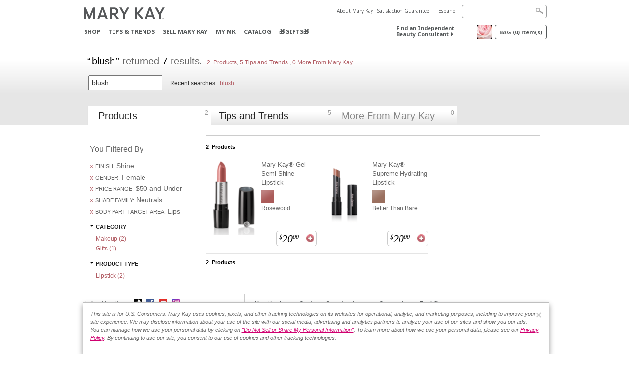

--- FILE ---
content_type: text/html; charset=utf-8
request_url: https://www.marykay.com/en-us/search?searchTerm=blush&finish=shine&price-range=upto-%2450&shade-family=neutrals&gender=female&body-part-target-area=lips
body_size: 12325
content:

<!DOCTYPE html>
<html lang="en-us">
<head>
    


        <script type="text/javascript">
            var dataLayer = dataLayer || [];

            dataLayer.push({
                'site': {
                    'market': 'US',
                    'environment': 'PROD',
                    'language': 'en',
                    'type': 'Corp Site'
                }
            });

            dataLayer.push({
                'event': 'consent',
                'consentLevels': [
                    {'category': 'Required Cookies', 'status' : 'Agreed'},
                    {'category': 'Performance Cookies', 'status' : 'Agreed'},
                    {'category': 'Functional Cookies', 'status' : 'Agreed'},
                    { 'category': 'Targeting Cookies', 'status': 'Agreed' }
                ]
            });

        </script>

    
        <!-- Google Tag Manager -->
<script>(function(w,d,s,l,i){w[l]=w[l]||[];w[l].push({'gtm.start': new Date().getTime(),event:'gtm.js'});var f=d.getElementsByTagName(s)[0],j=d.createElement(s),dl=l!='dataLayer'?'&l='+l:'';j.async=true;j.src='https://www.googletagmanager.com/gtm.js?id='+i+dl;f.parentNode.insertBefore(j,f);})(window,document,'script','dataLayer','GTM-WKL3Z5J');</script>    <!-- End Google Tag Manager -->

    <meta http-equiv="Content-Type" content="text/html; charset=UTF-8" />
    <meta http-equiv="X-UA-Compatible" content="IE=edge" />
    <meta name="viewport" id="viewport" content="width=device-width,minimum-scale=1.0,maximum-scale=1.0,initial-scale=1.0" />
    

    <title>Mary Kay Search Results</title>
    <meta name="description" content="" />
    <meta name="keywords" content="" />
        <meta name="ROBOTS" content="NOINDEX, NOFOLLOW">
    <link rel="canonical" href="https://www.marykay.com/en-us/search" />



        <meta property="og:type" content="website" />
        <meta property="og:title" content="Mary Kay Search Results" />
        <meta property="og:url" content="https://www.marykay.com/en-us/search" />
        <meta property="og:description" content="" />
        <meta property="og:image" content="" />

    <link href="/Content/MK/eSuite/Css/site.standard.css?v=8XPqFoo-GrpTtopvD8qETZ6TfBkSWvE54gtnnGU5vD01" rel="stylesheet"/>

    <link href="https://fonts.googleapis.com/css2?family=Noto+Sans:ital,wght@0,100;0,200;0,300;0,400;0,700;1,100;1,200;1,300;1,400;1,700&display=swap" rel="stylesheet">
    
    <link type="text/css" rel="stylesheet" href="//fonts.googleapis.com/css2?family=Noto+Sans:ital,wght@0,100;0,200;0,300;0,400;0,700;1,100;1,200;1,300;1,400;1,700&display=swap" />
    <script src="/Content/MK/eSuite/Js/site.standard.head.js?v=91boqv4IrdiSexmhh6ANIF0mEifVihn5o6A1PV5pvPQ1"></script>


    <!--start PowerReviews-->
<script src="https://ui.powerreviews.com/stable/4.1/ui.js" async></script><script> window.pwr = window.pwr || function() { (pwr.q = pwr.q || []).push(arguments); } </script>    <!--end PowerReviews-->
    
</head>
<body class="  " >
        <!-- Google Tag Manager -->
<noscript><iframe src="https://www.googletagmanager.com/ns.html?id=GTM-WKL3Z5J" height="0" width="0" style="display:none;visibility:hidden"></iframe></noscript>    <!-- End Google Tag Manager -->



    
<meta name="VIcurrentDateTime" content="638991394074523068" />
<script type="text/javascript" src="/layouts/system/VisitorIdentification.js"></script>

    
    
    
<script type="text/javascript">
    var language = "en-US";
    var language2 = "en";
var consultantId = '';var moniker = '';var consultantSubsidiaryCode = '';    var customerId = "aed6fc4f-962c-4a75-8692-82fb0d1937a4";    var rememberCustomerId = '';    var isCustomerRemember = "False";
    var isCustomerLogged = "False";
    var applyPhoneAutoFormat = "true";
    var phoneMask = "($1) $2-$3";
    var homePhoneMask = "";
    var workPhoneMask = "";
    var phoneMaskRegex = "^(\\d\\d\\d)(\\d\\d\\d\)(\\d\\d\\d\\d)$";
    var homePhoneRegex = "";
    var workPhoneRegex = "";
    var applyCheckoutAddressVerification = "True";
    var applyMyMKAddressVerification = "True";
    var postalCodeMask = "";
    var postalCodeMaskRegex = "";
    var availableNameRegex = "[^A-Za-zà-ŽА-Яа-яёЁÀ-ÿ,.\\s'’-]";
    var availableNameRegex = "[^A-Za-zà-ŽА-Яа-яёЁÀ-ÿ,.\\s'’-]";
    var googleTagManagerIsEnabled = "true";
    var yandexAnalyticIsEnabled = "";
    var currencyCode = "USD";
    var expressCheckoutEmptyCart = "";
    var maxQntyPerProduct = "";
</script>
    


    


<!-- MOBILE - GLOBAL NAVIGATION -->



<nav class="global-nav mobile-nav">
    <a class="main-menu" href="javascript:void(0);">Main Menu</a>
    <ul class="main level1">

            <li class="top ">
                <a href='/en-us/products?iad=topnav_shop' title='Shop' id='mobileMainNav_1' >Shop</a>
            </li>
            <li class="top ">
                <a href='/en-us/tips-and-trends?iad=topnav_tipstrends' title='Tips and Trends' id='mobileMainNav_2' >Tips &amp; Trends</a>
            </li>
            <li class="top ">
                <a href='/en-us/sell-mary-kay?iad=topnav_sellmk' title='Sell Mary Kay' id='mobileMainNav_3' >Sell Mary Kay</a>
            </li>
            <li class="top ">
                <a href='/en-us/welcome-to-my-mymk/mymk-cold?iad=topnav_mymk' title='My Mk' id='mobileMainNav_4' >MY MK</a>
            </li>
            <li class="top ">
                <a href='/en-us/tips-and-trends/makeover-and-beauty-tools/ecatalog?iad=topnav_ecatalog' title='Catalog' id='mobileMainNav_5' >Catalog</a>
            </li>
            <li class="top ">
                <a href='/en-us/products/gifts?iad=topnav_gifts_1025' title='Gifts' id='mobileMainNav_6' >&#127873;GIFTS&#127873;</a>
            </li>
    </ul>
    <ul class="util-links">
                        <li><a href='/en-us/about-mary-kay' >About Mary Kay</a>  </li>
                <li><a href='/en-us/pages/guarantee' title='Satisfaction Guarantee' >Satisfaction Guarantee</a>  </li>
                    <li class="lang">
                    <a href="/es-US/search?searchTerm=blush&amp;finish=shine&amp;price-range=upto-%2450&amp;shade-family=neutrals&amp;gender=female&amp;body-part-target-area=lips">Espa&#241;ol</a>
            </li>
    </ul>
</nav>
<!-- END MOBILE - GLOBAL NAVIGATION -->

<header class="container-fluid " id="header" role="banner">
    <div class="container">
        <div class="logo-nav-wrapper">
            <!-- MK LOGO -->
            <a class="toggle-mobile " href="javascript:void(0);">Menu</a>
                <a class="logo" href="/en-us/"><img src='/-/media/images/mk/united-states/usa/esuite/header/2024-new-mary-kay-logo-esuite-164x35.svg?la=en-US&amp;hash=DC4814BFD1704E8EA5AA399563396E5829945946' alt='Mary Kay logo' /></a>
            <a class="logo-print"><img src='/-/media/images/mk/united-states/usa/esuite/header/2024-new-mary-kay-logo-for-print-235x36.svg?la=en-US&amp;hash=B8FFA5E2936817589456FC8DD3DDEE58ACDC2B7C' alt='' /></a>
            <!-- DESKTOP - GLOBAL PRIMARY NAVIGATION -->
            <div class="global-nav primary desktop">
                <nav aria-label="navigation">
                    <ul>

                            <li class=""><a href='/en-us/products?iad=topnav_shop' title='Shop' id='MainNav1' >Shop</a></li>
                            <li class=""><a href='/en-us/tips-and-trends?iad=topnav_tipstrends' title='Tips and Trends' id='MainNav2' >Tips &amp; Trends</a></li>
                            <li class=""><a href='/en-us/sell-mary-kay?iad=topnav_sellmk' title='Sell Mary Kay' id='MainNav3' >Sell Mary Kay</a></li>
                            <li class=""><a href='/en-us/welcome-to-my-mymk/mymk-cold?iad=topnav_mymk' title='My Mk' id='MainNav4' >MY MK</a></li>
                            <li class=""><a href='/en-us/tips-and-trends/makeover-and-beauty-tools/ecatalog?iad=topnav_ecatalog' title='Catalog' id='MainNav5' >Catalog</a></li>
                            <li class=""><a href='/en-us/products/gifts?iad=topnav_gifts_1025' title='Gifts' id='MainNav6' >&#127873;GIFTS&#127873;</a></li>
                    </ul>
                </nav>
            </div><!-- END DESKTOP - GLOBAL PRIMARY NAVIGATION -->
        </div>
            <div class="mobile-bag-search">
                <a class="toggle-bag  cart-items   " href="javascript:void(0);"><span class="cart-count">0</span></a>
                    <a class="toggle-search " href="javascript:void(0);">&nbsp;</a>
            </div>
        <!-- HEADER - UTILITY LINKS -->
        <div class="header-links">


                            <div class="group-nav util-nav">
                    <ul>
                            <li><a href='/en-us/about-mary-kay' >About Mary Kay</a>  </li>
                            <li><a href='/en-us/pages/guarantee' title='Satisfaction Guarantee' >Satisfaction Guarantee</a>  </li>
                    </ul>
                </div>
                            <div class="group-nav lang-nav">
                    <ul>
                                <li><a href="/es-us/search?searchterm=blush&amp;finish=shine&amp;price-range=upto-%2450&amp;shade-family=neutrals&amp;gender=female&amp;body-part-target-area=lips">Espa&#241;ol</a></li>
                    </ul>
                </div>
        </div><!-- END HEADER - UTILITY LINKS -->
            <!-- HEADER - SEARCH -->
            <div class="header-search">
                <fieldset aria-label="Search">
                    <div class="controlcontainer cf">
                        <!-- HEADER - SUGGESSTED SEARCH DROPDOWN -->
                        <div class="header-suggested-search" data-search-page-url="/en-us/search">
                            <input type="search" value="" id="header-suggested-search" maxlength="50" title="Search" aria-label="Search">
                            <div class="suggested-search-wrapper">
                            </div>
                        </div>
                        <input type="submit" value="" id="header-search-submit-button" title="Search">
                    </div>
                </fieldset>
            </div>
            <!-- END HEADER - SEARCH -->
        

    <!-- HEADER - IBC - IF NO IBC CHOSEN -->
    <div class="header-ibc ">
<a href='/en-us/find-an-independent-beauty-consultant' class='' >Find an Independent Beauty Consultant <span class="arrow"></span>
</a>        <img src='/-/media/images/mk/united-states/usa/esuite/header/icon-header-ibc.jpg?h=30&amp;w=30&amp;la=en-US&amp;hash=02A2679B5D1760B367F0D8CFF9997ED64CB61CC5' style='margin-right: 5px' alt='' />
    </div>
            <!-- HEADER - MINI BAG -->
    <div class="header-minibag">
        <a class="bag-button" href="javascript:void(0);">Bag <em>(<span class="count">0</span>) item(s)</em></a>



            <!--Empty with No IBC Selected-->

<div class="minibag-wrapper">
    <div class="minibag-header cf">
        <p><span class="prod-count">0</span> in your Bag</p>
        <a class="close-bag" href="javascript:void(0);">X</a>
    </div>
    <div class="shopping-bag cf">
        <!-- MINIBAG EMPTY WITH/WITHOUT IBC -->
        <div class="bag-wrapper cf">
            <div class="your-bag empty cf">
                <div class="img-wrap">
                    <img src="/Content/MK/eSuite/images/checkout/viewbag-empty.jpg">
                </div>
                <p>Your bag is currently <strong>empty</strong></p>
                <div class="discover">
                    <a class="cta" href="/en-us/products">Shop for products you like</a>
                </div>
            </div>

                        <div class="ibc-area cf">
                            <div class="img-wrap">
                                <img src="/Content/MK/eSuite/images/checkout/no-ibc-bg.jpg">
                            </div>
                            <div class="ibc-message">
                                <h4>How it works</h4>
                                <p>Mary Kay products are available for purchase exclusively through Independent Beauty Consultants.</p>
                            </div>
                            <div class="button-wrapper">
                                <p><a class="button black" href="/en-us/checkoutoptions/dotcomoptions">Buy Online with a Beauty Consultant</a></p>
                            </div>
                        </div>

        </div><!-- END MINIBAG EMPTY WITH/WITHOU IBC -->
    </div>
</div>



    </div>
            <!-- END HEADER - MINI BAG -->
            </div>

</header>

<!-- DESKTOP - GLOBAL SUB-NAVIGATION -->

    <script src="/Content/MK/eSuite/Js/site.standard.js?v=PKTKlI1AEfvQHtTSwbXnu_vAGODnSIW9xZ-oFprd95A1"></script>

    <script src="//ajax.googleapis.com/ajax/libs/jqueryui/1.11.3/jquery-ui.min.js"></script>
<script>(window.jQuery.ui)||document.write('<script src="/Content/MK/eSuite/Js/jquery-ui.min.js"><\/script>');</script>

    <script src="//cdnjs.cloudflare.com/ajax/libs/jquery.maskedinput/1.4.1/jquery.maskedinput.min.js"></script>
<script>(window.jQuery.mask)||document.write('<script src="/Content/MK/eSuite/Js/jquery.maskedinput.min.js"><\/script>');</script>

    <script src="//cdnjs.cloudflare.com/ajax/libs/blueimp-file-upload/9.5.7/jquery.iframe-transport.min.js"></script>

    <script src="//cdnjs.cloudflare.com/ajax/libs/blueimp-file-upload/9.5.7/jquery.fileupload.min.js"></script>
<script>(window.jQuery().fileupload)||document.write('<script src="/Content/MK/eSuite/Js/jquery.fileupload.min.js"><\/script>');</script>

    <div class="container-fluid main search-results" >
        


        
<div class="container-fluid search-header">
    <div class="container">
        <div class="row">
            <div class="col-sm-12 cf">
                <!-- RESULTS RETURNED -->
                <div class="results-returned">
                    <p>
                        <span class="search-term">blush</span> returned <span class="results">7</span> results.
                    </p>
                    <p class="result-links">
                        <a class="products" href="">2 &#160;Products</a>,
                        <a class="tips-trends" href="">5  Tips and Trends </a>
                            ,<a class="more-mary-kay" href=""> 0 More From Mary Kay</a>
                    </p>
                </div>
                <!-- DID YOU MEAN? -->
                <div class="search-again">
                    <fieldset class="cf">
                        <div class="controlcontainer">
                            <input type="text" name="" id="search-results-search-term" value="blush" maxlength="50">
                        </div>
                    </fieldset>
                        <p class="recent-searches">
                            Recent searches::
                                <a href="/en-us/search?searchTerm=blush">blush</a>
                        </p>
                </div>
                <!-- RESULTS CATEGORIES - MOBILE -->
                <div class="results-mobile-wrapper">
                    <fieldset class="cf">
                        <div class="controlcontainer">
                            <select>

                                <option selected id="products" value="/en-us/search?searchTerm=blush&amp;finish=shine&amp;price-range=upto-%2450&amp;shade-family=neutrals&amp;gender=female&amp;body-part-target-area=lips&amp;tname=products">&#160;Products (2)</option>

                                <option  id="tipstrends" value="/en-us/search?searchTerm=blush&amp;finish=shine&amp;price-range=upto-%2450&amp;shade-family=neutrals&amp;gender=female&amp;body-part-target-area=lips&amp;tname=tipstrends">Tips and Trends  (5)</option>
                                    <option  id="morefrommk" value="">More From Mary Kay (0)</option>
                            </select>
                        </div>
                    </fieldset>
                </div>
                <!-- SEARCH TABS -->
                <div class="search-tabs cf">

                    <div class="tab products active ">
                            <a href="/en-us/search?searchTerm=blush&amp;finish=shine&amp;price-range=upto-%2450&amp;shade-family=neutrals&amp;gender=female&amp;body-part-target-area=lips&amp;tname=products">
                                <h3>&#160;Products</h3>
                                <span>2</span>
                            </a>
                    </div>

                    <div class="tab tips-trends ">
                            <a href="/en-us/search?searchTerm=blush&amp;finish=shine&amp;price-range=upto-%2450&amp;shade-family=neutrals&amp;gender=female&amp;body-part-target-area=lips&amp;tname=tipstrends">
                                <h3>Tips and Trends </h3>
                                <span>5</span>
                            </a>
                    </div>
                        <div class="tab more-mary-kay empty">
                                <a href="Javascript:void(0)" class="s-etn-disabled">
                                    <h3>More From Mary Kay</h3>
                                    <span>0</span>
                                </a>

                        </div>
                </div>
            </div>
        </div>
    </div>
</div>

<script type="text/javascript">
    $m(document).ready(function () {
        $m("select").each(function () {
            $m(this).val($m(this).find('option[selected]').val());
        });
    })
</script>

    <script type="text/javascript">    
        $m(document).ready(function () {
            // GTM This event should only fire on the first page
            if (window.location.href.indexOf('page=') == -1) {
                dataLayer.push({
                    'event': 'searchResults',
                    'searchResults': {
                        'term': 'cheek color',
                        'numResults': '7'
                    }
                });
            }
        });
    </script>


<div class="container-fluid search-products">
    <div class="container">
        <!-- ROW -->
        <div class="row">
            <div class="col-sm-3 cf">
                <a class="close-filters" href="javascript:void(0);">x</a>
                <div class="filter-toggle-wrapper">
                        <div class="active-filters">
                            <h5>You Filtered By</h5>
                                        <p class="filter">
                                            <a href="/en-us/search?searchTerm=blush&amp;price-range=upto-%2450&amp;shade-family=neutrals&amp;gender=female&amp;body-part-target-area=lips">x <span class="filtered-by">Finish:</span> <span class="applied-filter">Shine</span></a>
                                        </p>
                                        <p class="filter">
                                            <a href="/en-us/search?searchTerm=blush&amp;finish=shine&amp;price-range=upto-%2450&amp;shade-family=neutrals&amp;body-part-target-area=lips">x <span class="filtered-by">Gender:</span> <span class="applied-filter">Female</span></a>
                                        </p>
                                        <p class="filter">
                                            <a href="/en-us/search?searchTerm=blush&amp;finish=shine&amp;shade-family=neutrals&amp;gender=female&amp;body-part-target-area=lips">x <span class="filtered-by">Price Range:</span> <span class="applied-filter">$50 and Under</span></a>
                                        </p>
                                        <p class="filter">
                                            <a href="/en-us/search?searchTerm=blush&amp;finish=shine&amp;price-range=upto-%2450&amp;gender=female&amp;body-part-target-area=lips">x <span class="filtered-by">Shade Family:</span> <span class="applied-filter">Neutrals</span></a>
                                        </p>
                                        <p class="filter">
                                            <a href="/en-us/search?searchTerm=blush&amp;finish=shine&amp;price-range=upto-%2450&amp;shade-family=neutrals&amp;gender=female">x <span class="filtered-by">Body Part Target Area:</span> <span class="applied-filter">Lips</span></a>
                                        </p>
                        </div>
                    <div class="filter-list">
                                <div class="filter-type">
                                    <strong>Category</strong>
                                    <ul>
                                                <li><a href="/en-us/search?searchTerm=blush&amp;finish=shine&amp;price-range=upto-%2450&amp;shade-family=neutrals&amp;gender=female&amp;body-part-target-area=lips&amp;category=makeup">Makeup (<span>2</span>)</a></li>
                                                <li><a href="/en-us/search?searchTerm=blush&amp;finish=shine&amp;price-range=upto-%2450&amp;shade-family=neutrals&amp;gender=female&amp;body-part-target-area=lips&amp;category=gifts">Gifts (<span>1</span>)</a></li>
                                    </ul>
                                </div>
                                <div class="filter-type">
                                    <strong>Product Type</strong>
                                    <ul>
                                                <li><a href="/en-us/search?searchTerm=blush&amp;finish=shine&amp;price-range=upto-%2450&amp;shade-family=neutrals&amp;gender=female&amp;body-part-target-area=lips&amp;product-type=lipstick">Lipstick (<span>2</span>)</a></li>
                                    </ul>
                                </div>
                    </div>
                </div>
            </div>

            <div class="col-sm-9">
                <div class="filter-sort cf">
                    <a class="button trans filter-by-toggle" href="javascript:void(0);">Filter By</a>
                    <fieldset>
                        <!--
            <div class="controlcontainer">
                <span>Sort By</span>
                <select>
                    <option selected="selected">Relevance</option>
                </select>
            </div> -->
                    </fieldset>
                </div>

                <div class="listing-paging desktop cf">
                    <div class="total-products">
                        <span>2</span> &#160;Products
                    </div>
                </div>

                <div class="product-listing cf">



<div class="product  cf" data-productid="301086">
    <div class="img-wrap">
        <a class="external-click quick-view" href="javascript:void(0);" data-url="/en-us/layers/product/product-quickview?productid=08c30f0a-c205-43f6-df27-4759b5835d00&amp;pgid=c1bab6c4-69f4-4485-ac25-bb1f25e56c89" data-bootstrapkey="quickview-modal">Quick View</a>
        <a href="/en-us/products/makeup/lips/lipstick/mary-kay-gel-semishine-lipstick-rosewood-301086">
                <img src="//pimg.us.marykaycdn.com/HeroList/10001/mary-kay-gel-semishine-lipstick-rosewood-0220-r.png" alt="Mary Kay&#174; Gel Semi-Shine Lipstick" />
        </a>
    </div>
    <div class="content cf">
        
        <a class="product-name" href="/en-us/products/makeup/lips/lipstick/mary-kay-gel-semishine-lipstick-rosewood-301086">Mary Kay® Gel Semi-Shine Lipstick</a>
                        <p class="color" title="Rosewood" style="border-top:solid 25px rgb(170, 90, 88);">
                    <span class="mask"></span>
                    <span class="name">Rosewood</span>
                </p>
               
            <div class="power-review">
                <div id="powerReviewSnippet-301086"></div>
            </div>
            </div>
        <div class="price-bag content" data-productid="301086">
            <a class="cf" href="javascript:void(0);">
                <p class="price">
                    <span class=\"currency\">$</span>20<span style="position: fixed !important;left: -9999999px;top: -9999999px;display: inline !important;">.</span><sup>00</sup>
                </p>
                    <span class="add-to-bag" title="Add to bag"></span>
            </a>
        </div>
    </div>



<div class="product  cf" data-productid="990282106">
    <div class="img-wrap">
        <a class="external-click quick-view" href="javascript:void(0);" data-url="/en-us/layers/product/product-quickview?productid=5d54923e-79f2-d3c0-824e-61e08de514a7&amp;pgid=c1bab6c4-69f4-4485-ac25-bb1f25e56c89" data-bootstrapkey="quickview-modal">Quick View</a>
        <a href="/en-us/products/makeup/lips/lipstick/mary-kay-supreme-hydrating-lipstick-better-than-bare-990282106">
                <img src="//pimg.us.marykaycdn.com/HeroList/10003/J2003101-UNL-GB-070-SUPREME-HYDRATING-LIP-SOLDIER-BETTER-THAN-BARE.png" alt="Mary Kay&#174; Supreme Hydrating Lipstick" />
        </a>
    </div>
    <div class="content cf">
        
        <a class="product-name" href="/en-us/products/makeup/lips/lipstick/mary-kay-supreme-hydrating-lipstick-better-than-bare-990282106">Mary Kay® Supreme Hydrating Lipstick</a>
                        <p class="color" title="Better Than Bare" style="border-top:solid 25px rgb(154,111,94);">
                    <span class="mask"></span>
                    <span class="name">Better Than Bare</span>
                </p>
               
            <div class="power-review">
                <div id="powerReviewSnippet-990282106"></div>
            </div>
            </div>
        <div class="price-bag content" data-productid="990282106">
            <a class="cf" href="javascript:void(0);">
                <p class="price">
                    <span class=\"currency\">$</span>20<span style="position: fixed !important;left: -9999999px;top: -9999999px;display: inline !important;">.</span><sup>00</sup>
                </p>
                    <span class="add-to-bag" title="Add to bag"></span>
            </a>
        </div>
    </div>
                </div><!-- END PRODUCT LISTING -->

                <div class="listing-paging desktop cf">
                    <div class="total-products">
                        <span>2</span> &#160;Products
                    </div>
                </div>

            </div>
        </div><!-- END ROW -->
    </div>
</div>


    </div>
    
    <style>  @media screen and (max-height: 668px)  { #modal-try-on.find-my-match .modal-dialog.modal-vmo .modal-content .modal-body.modal-vmo-body.find-my-match-body .vmo-iframe iframe{  height: 160.86vw !important; } }  </style>   <script src="/Content/MK/eSuite/Js/jquery.smartbanner.js"></script>       <script type="text/javascript">          	 $m(function () {     		 	$m(document).ready(function() {   			 		$m('a.foundation-match-tool').each(function() { 				 			if ($m(this).attr('data-url') === undefined) {      			 					 				$m(this).attr('data-url', '/en-us/layers/product/find-my-match'); 				 			}						 				 			if ($m(this).attr('data-bootstrapkey') === undefined) { 					 				$m(this).attr('data-bootstrapkey', 'generic-modal');   				 			} 			 		});   		 	});          	 })       </script>
    <!-- VIDEO MODAL -->
    <div class="modal fade" id="videoModal" tabindex="-1" role="dialog" aria-labelledby="videoModal" aria-hidden="true">
        <div class="modal-dialog">
            <div class="modal-content">
                <div class="modal-body">
                    <button type="button" class="close" data-dismiss="modal" aria-hidden="true">&times;</button>
                    <div id="youtubeVideoModal"></div>
                    <div id="brightcoveVideoModal">
                            <style>
                                .bc-video-js {
                                    height: 500px !important;
                                }
                            </style>
                            <script src="//players.brightcove.net/1162425104001/QoKyAtCW9a_default/index.min.js" async></script>
                            <script async>
                                window.addEventListener('load',
                                    function () {
                                        if (window.location.search.indexOf("videoId=") !== -1) {
                                            var videoId;
                                            var params = window.location.search.split('&');
                                            for (var i = 0; i < params.length; i++) {
                                                if (params[i].indexOf("videoId=") !== -1) {
                                                    videoId = params[i].split('=')[1];
                                                    continue;
                                                }
                                            }
                                            var item = document.querySelectorAll('a[data-video]');
                                            let itemWasFound = false;
                                            item.forEach(element => {
                                                if (element.attributes["data-video"].value.indexOf(videoId) !== -1 && !itemWasFound) {
                                                    element.click();
                                                    itemWasFound = true;
                                                };
                                            });
                                        };
                                    });
                            </script>
                            <input type="hidden" value="QoKyAtCW9a" id="videoPlayerId" />
                            <input type="hidden" value="1162425104001" id="videoDataAcc" />

                    </div>
                </div>
            </div>
        </div>
    </div>

    <footer class="container-fluid">
        

<div class="container">
    <!-- FOOTER ROW - TOP -->
    <section class="footer-top cf">
        <!-- SOCIAL ICON LISTING -->
        <div class="social-list">
            <span class="label">Follow Mary Kay:</span>
            <ul class="cf">
                    <li>
<a href='https://www.tiktok.com/@marykayus' target='_blank' ><img src='/-/media/images/mk/united-states/usa/esuite/footer/social-icons/social_tictok_16x16.jpg?h=16&amp;w=16&amp;la=en-US&amp;hash=B0CB4D2262B0910FCBB43EC614D93ADC8FF62108' alt='Follow us on Tic Tok' title='Follow us on Tic Tok' /></a>                    </li>
                    <li>
<a href='https://www.facebook.com/MaryKay' target='_blank' ><img src='/-/media/images/mk/united-states/usa/esuite/footer/social-icons/icon-social-facebook.jpg?h=16&amp;w=16&amp;la=en-US&amp;hash=3992E908387258C35993F911F97C244D1FBB185C' alt='Follow on Facebook' title='Follow on Facebook' /></a>                    </li>
                    <li>
<a href='https://www.youtube.com/c/marykay' target='_blank' ><img src='/-/media/images/mk/united-states/usa/esuite/footer/social-icons/icon-social-youtube.jpg?h=16&amp;w=16&amp;la=en-US&amp;hash=38FD778198C9FAFE87E34214C1B838F8DC940026' alt='See us on Youtube' title='See us on Youtube' /></a>                    </li>
                    <li>
<a href='https://www.instagram.com/marykayus/' target='_blank' ><img src='/-/media/images/mk/united-states/usa/esuite/footer/social-icons/instagram.png?h=16&amp;w=16&amp;la=en-US&amp;hash=7DB85F39C240882733B0508B2174564A39710B98' alt='Mary Kay on Instagram' title='Mary Kay on Instagram' /></a>                    </li>
            </ul>
        </div><!-- END SOCIAL ICON LISTING -->
        <!-- FEATURED UTILITY -->
        <div class="featured-utility">
<a href='/en-us/tips-and-trends/mobile-vmo-app' >Mary Kay Apps</a><a href='/en-us/tips-and-trends/makeover-and-beauty-tools/ecatalog' >Catalog</a><a href='/en-us/find-an-independent-beauty-consultant' >Consultant Locator</a><a href='/en-us/pages/contactmk' title='Contact Us' >Contact Us</a><a href='javascript:void(0)' class='email-toggle show-popover' rel='email-signup' >Email Signup</a>
        </br>
            
<a href='/-/media/3d6658d8a0bf4e75b3e2d050fabcf4e1.ashx' class='open-cookies-settings' title='Do Not Sell or Share My Personal Information' >Do Not Sell or Share My Personal Information</a><a href='https://applications.marykayintouch.com/' class='email-toggle' rel='email-signup' target='_blank' >Consultant Sign In</a><a href='/en-us/about-mary-kay/2020-04-corporate-careers/who-we-are' >Corporate Careers</a><a href='/en-us/pages/content-license-agreement?iad=shop_footer_brand_content_license-agreement' >Content License Agreement</a>
        </div><!-- END FEATURED UTILITY -->
    </section><!-- END FOOTER ROW - TOP -->
    <!-- FOOTER ROW - BOTTOM -->
    <section class="footer-btm">
        <div class="privacy-terms">
<a href='/en-us/pages/privacy-policy' >Privacy Policy</a><a href='/en-us/pages/terms-of-use' >Terms of Use</a><a href='/en-us/pages/dsa-code-of-ethics' >DSA Code/File a Complaint</a><a href='/en-us/pages/ca-transparency' >CA-Transparency</a><a href='/en-us/pages/transparency-in-coverage' >Transparency-in-Coverage</a><a href='https://applications.marykayintouch.com/' class='email-toggle' target='_blank' >Consultant Sign In</a><a href='https://marykay.referrals.selectminds.com/' target='_blank' >Employment at Mary Kay</a><a href='/en-us/pages/accessibility?iad=shop_footer_brand_accessibility_statement' >Accessibility</a>        </div>
            <div class="change-country">
<a href='/en-us/pages/countryselector' ><img src='/-/media/images/mk/united-states/usa/esuite/footer/icon-world-map.jpg?h=20&amp;w=36&amp;la=en-US&amp;hash=45BFF68BF0855BF8787E3F78A051420D6775AA90' alt='World Map' />                    <span>Change Market</span>
</a>            </div>
    </section><!-- END FOOTER ROW - BOTTOM -->

    <!-- EMAIL SIGNUP POPOVER -->   

        <div id="email-signup"  style="display: none;">
            <div class="popover-wrap email-signup">
                <h5><img src='/-/media/images/mk/united-states/usa/esuite/footer/beautenews.png?h=34&amp;w=190&amp;la=en-US&amp;hash=946814D3C8B5F5FE813DC175D6E000F8AFCDE12B' alt='' /></h5>
                <a class="close close-popover" href="javascript:void(0);">x</a>
                <p>Sign up now to receive a weekly newsletter and stay up-to-date on the latest Mary Kay products and beauty news. </p>
                <form id="footer-email-subscription" data-guards-group="emailSignUp" data-guards-live="false">
                    <fieldset>
                        <div class="controlcontainer email">
                            
                            <span style="font-size: 12px; color: red;" id="emailSignUpError"></span>
                            <label>Email <sup class="req">*</sup></label>
                            <input type="text" name="FooterEmailAddress" id="FooterEmailAddress" title="FooterEmailAddress" class="emailaddressSignUp" data-guards-group="emailSignUp" data-guards-types="emailSignUpEmail" maxlength="64" />
                        </div>
                        <div class="controlcontainer email-confirm">
                            <label>Confirm Email Address <sup class="req">*</sup></label>
                            <input type="text" name="FooterEmailAddressConfirm" id="FooterEmailAddressConfirm" title="FooterEmailAddressConfirm" class="emailaddressSignUp" data-guards-group="emailSignUp" data-guards-types="emailSignUpEmailConfirm" maxlength="64" />
                        </div>
                        <div class="controlcontainer terms">
                            <div>
                                <input type="checkbox" id="FooterTermcondition" name="FooterTermcondition" title="FooterTermcondition" data-guards-group="emailSignUp" data-guards-types="emailSignUpCheckbox" />
                            </div>
                                <label>I have read and agree to the <a class="link-termsOfUse" href="javascript:void(0);" target="_blank">Terms of Use</a> and <a class="link-privacy" href="javascript:void(0);" target="_blank">Privacy Policy</a> <sup class="req">*</sup></label>
                            
                        </div>
                        <input id="footerEmailSubscriptionBtn" type="submit" value='Submit' class="black" data-guards-group="emailSignUp">
                    </fieldset>
                </form>
            </div>
        </div>
    </div>
    </footer>
    <div class="remote-modal"></div>
    <div class="remote-modal-stack"></div>

    
<script type="text/javascript" language="JavaScript" src="/api/sitecore/guardsvalidation/getscript"></script>
<script src="/Content/MK/eSuite/Js/guards.js?v=1cPwdbvUkvPZboQC0_5hGl5cCDjLWR9phdr9hZEyzGI1"></script>


    <script type="text/javascript" src="/Content/MK/eSuite/Js/globalize/globalize.js"></script>

    <script type="text/javascript" src="/Content/MK/eSuite/Js/globalize/cultures/globalize.culture.en-US.js"></script>


<script type="text/javascript" src="/api/sitecore/resources?name=ClientStrings"></script>

<script type="text/javascript">

    var app=app || {};
    app.config=app.Config || {};

    app.language='en-US' ;
    app.language2='en' ;
    
    Globalize.culture(app.language);
</script>
    
    
    <div class="container-fluid cookie-wrapper">
    <div class="container">
        <div class="cookie-managment-container" style="display: none;">
            <button type="button" class="close">×</button>
            <p>
                <i>This site is for U.S. Consumers. Mary Kay uses cookies, pixels, and other tracking technologies on its websites for operational, analytic, and marketing purposes, including to improve your site experience. We may disclose information about your use of the site with our social media, advertising and analytics partners to analyze your use of our sites and show you our ads. You can manage how we use your personal data by clicking on <span class='cookie-banner-link'>"Do Not Sell or Share My Personal Information"</span >. To learn more about how we use your personal data, please see our <span  class='privacy-policy-link'>Privacy Policy</span >. By continuing to use our site, you consent to our use of cookies and other tracking technologies.</i>
            </p>
            <a hidden data-bootstrapkey="generic-modal" class="external-click cookie-setting" data-url="/en-us/layers/cookie-disclaimers/manage-cookies" href="javascript:void(0);">Customize Settings</a>
        </div>
    </div>
</div>

<script>
    $m(function () {
        window.onload = function () {
            if (!document.cookie.includes("__cookSet")) {
                $m(".cookie-managment-container").show();
            }
        }
        $m(".privacy-policy-link").on("click", function () {
            window.open('/en-us/pages/privacy-policy', '_blank');
        });

        $m(".cookie-banner-link").on("click", function () {
            $m(".cookie-setting").click();
        });

        $m('.cookie-managment-container .close').on('click', function () {

            $m.ajax({
                type: "Get",
                url: '/mk-esuite/CheckCookieBannedStatus',
                timeout: 1000,
                success: function (needToShow) {
                    console.log(needToShow);
                    if (needToShow) {
                        $m.ajax({
                            type: "POST",
                            url: '/mk-esuite/savecookiessettings?mk_moniker=' + mk.eSuite.moniker,
                            data: '',
                            timeout: 1000
                        }).done(function (data) {
                            console.log(data);
                            if (data.Status == "Success") {
                                $m(".cookie-managment-container").hide();

                                if (mk.eSuite.googleTagManagerIsEnabled) {
                                    dataLayer.push({
                                        'event': 'consent',
                                        'consentLevels': [
                                            { 'category': 'Required Cookies', 'status': 'Agreed' },
                                            { 'category': 'Performance Cookies', 'status': 'Agreed' },
                                            { 'category': 'Functional Cookies', 'status': 'Agreed' },
                                            { 'category': 'Targeting Cookies', 'status': 'Agreed' }
                                        ]
                                    });
                                }
                            }
                        })
                    } 
                }
            })
                
        });

        window.onbeforeunload = function () {
            if (!document.cookie.includes("__cookSet")) {
                $m('.cookie-managment-container .close').click();
            }
        }
    })
</script>

<style>
    .cookie-banner-link,
    .privacy-policy-link {
        float: none !important;
        color: #D00070 !important;
        cursor: pointer;
        text-decoration: underline;
    }
</style>


    <input type="hidden" id="server" value="WVAAEPUSSCD49" />
</body>
</html>


--- FILE ---
content_type: application/javascript
request_url: https://www.marykay.com/Content/MK/eSuite/Js/jquery.smartbanner.js
body_size: 3747
content:
/*!
 * jQuery Smart Banner
 * Copyright (c) 2012 Arnold Daniels <arnold@jasny.net>
 * Based on 'jQuery Smart Web App Banner' by Kurt Zenisek @ kzeni.com
 */
!function($) {
    var SmartBanner = function(options) {
        this.origHtmlMargin = parseFloat($('html').css('margin-top')); // Get the original margin-top of the HTML element so we can take that into account
        this.options = $.extend({}, $.smartbanner.defaults, options);

        var standalone = navigator.standalone; // Check if it's already a standalone web app or running within a webui view of an app (not mobile safari)

        // Detect banner type (iOS or Android)
        if (this.options.force) {
            this.type = this.options.force;
        } else if (navigator.userAgent.match(/iPad|iPhone|iPod/i) != null) {
            if (navigator.userAgent.match(/Safari|Chrome|Mozilla/i)) {
                this.type = 'ios';
            }
        } else if (navigator.userAgent.match(/Android|SamsungBrowser/i) != null) {
            this.type = 'android';
        }
        
        // Don't show banner if device isn't iOS or Android, website is loaded in app or user dismissed banner
        if (!this.type || standalone || this.getCookie('sb-closed') || this.getCookie('sb-installed')) {
            return;
        }
        
        // Calculate scale
        this.scale = this.options.scale == 'auto' ? $(window).width() / window.screen.width : this.options.scale;
        if (this.scale < 1) this.scale = 1;

        // Get info from meta data
        var meta = $(this.type === 'android' ? 'meta[name="google-play-app"]' : 'meta[name="apple-itunes-app"]');
        if (meta.length == 0) return;

        this.appId = /app-id=([^\s,]+)/.exec(meta.attr('content'))[1];
        this.title = this.options.title ? this.options.title : meta.data('title') || $('title').text().replace(/\s*[|\-·].*$/, '');
        this.author = this.options.author ? this.options.author : meta.data('author') || ($('meta[name="author"]').length ? $('meta[name="author"]').attr('content') : window.location.hostname);
        this.iconUrl = meta.data('icon-url');
        this.price = meta.data('price');

        // Create banner
        this.create();
        this.show();
        this.listen();
    }
        
    SmartBanner.prototype = {

        constructor: SmartBanner
    
      , create: function() {
            var iconURL,
                link = (this.options.url ? this.options.url : (this.type == 'android' ? 'market://details?id=' : ('https://itunes.apple.com/' + this.options.appStoreLanguage + '/app/id')) + this.appId),
                price = this.price || this.options.price,
                inStore = price ? price + ' - ' + (this.type === 'android' ? this.options.inGooglePlay : this.options.inAppStore) : '',
                gloss = this.options.iconGloss === null ? (this.type === 'ios') : this.options.iconGloss;

            console.log(navigator.userAgent);
            if (this.type === 'android' && navigator.userAgent.match(/CriOS|Chrome|Mozilla/i)) {
                $('body').append('<div id="smartbanner" class="' + this.type + '">' +
                    '<div class="sb-container"><a href="#" class="sb-close">&times;</a><span class="sb-icon"></span><div class="sb-info"><strong>'
                    + this.title + '</strong><span>' + this.author + '</span><span>' + inStore + '</span></div><a href="'
                    + link + '" target="_blank" class="sb-button"><span>' + this.options.button + '</span></a></div></div>');
            }
            if (this.options.icon) {
                iconURL = this.options.icon;
            } else if(this.iconUrl) {
                iconURL = this.iconUrl;
            } else if ($('link[rel="apple-touch-icon-precomposed"]').length > 0) {
                iconURL = $('link[rel="apple-touch-icon-precomposed"]').attr('href');
                if (this.options.iconGloss === null) gloss = false;
            } else if ($('link[rel="apple-touch-icon"]').length > 0) {
                iconURL = $('link[rel="apple-touch-icon"]').attr('href');
            }
            if (iconURL) {
                $('#smartbanner .sb-icon').css('background-image', 'url(' + iconURL + ')');
                if (gloss) $('#smartbanner .sb-icon').addClass('gloss');
            } else {
                $('#smartbanner').addClass('no-icon');
            }

            this.bannerHeight = $('#smartbanner').outerHeight() + 2;

            if (this.scale > 1) {
                $('#smartbanner')
                    .css('top', parseFloat($('#smartbanner').css('top')) * this.scale)
                    .css('height', parseFloat($('#smartbanner').css('height')) * this.scale);
                $('#smartbanner .sb-container')
                    .css('-webkit-transform', 'scale(' + this.scale + ')')
                    .css('-msie-transform', 'scale(' + this.scale + ')')
                    .css('-moz-transform', 'scale(' + this.scale + ')')
                    .css('width', $(window).width() / this.scale);
            }
        }
        
      , listen: function () {
            $('#smartbanner .sb-close').on('click', $.proxy(this.close, this));
            $('#smartbanner .sb-button').on('click', $.proxy(this.install, this));
        }
        
      , show: function(callback) {
            $('#smartbanner').stop().animate({ top: 0 }, this.options.speedIn).addClass('shown');
            $('html').animate({ marginTop: this.origHtmlMargin + (this.bannerHeight * this.scale) }, this.options.speedIn, 'swing', callback);
            $('nav.mobile-nav').css('top', parseFloat($('#smartbanner').css('top')) * (-this.scale) - 2);
        }
        
      , hide: function(callback) {
            $('#smartbanner').stop().animate({ top: -1 * this.bannerHeight * this.scale }, this.options.speedOut).removeClass('shown');
            $('html').animate({ marginTop: this.origHtmlMargin }, this.options.speedOut, 'swing', callback);
            $('nav.mobile-nav').css('top', 0);
        }
      
      , close: function(e) {
            e.preventDefault();
            this.hide();
            this.setCookie('sb-closed', 'true', this.options.daysHidden);
        }
       
      , install: function() {
            this.hide();
            this.setCookie('sb-installed', 'true', this.options.daysReminder);
        }
       
      , setCookie: function(name, value, exdays) {
            var exdate = new Date();
            exdate.setDate(exdate.getDate() + exdays);
            value = escape(value) + ((exdays == null) ? '' : '; expires=' + exdate.toUTCString());
            document.cookie = name + '=' + value + '; path=/;';
        }
        
      , getCookie: function(name) {
            var i, x, y, ARRcookies = document.cookie.split(";");
            for(i=0;i<ARRcookies.length;i++) {
                x = ARRcookies[i].substr(0, ARRcookies[i].indexOf("="));
                y = ARRcookies[i].substr(ARRcookies[i].indexOf("=") + 1);
                x = x.replace(/^\s+|\s+$/g, "");
                if (x===name) {
                    return unescape(y);
                }
            }
            return null;
        }
      
      // Demo only
      , switchType: function() {
            var that = this;

            this.hide(function() {
                that.type = that.type === 'android' ? 'ios' : 'android';
                var meta = $(that.type === 'android' ? 'meta[name="google-play-app"]' : 'meta[name="custom-apple-itunes-app"]').attr('content');
                that.appId = /app-id=([^\s,]+)/.exec(meta)[1];

                $('#smartbanner').detach();
                that.create();
                that.show();
            });
        }
    }

    $.smartbanner = function(option) {
        var $window = $(window),
            data = $window.data('typeahead'),
            options = typeof option == 'object' && option;
        if (!data) $window.data('typeahead', (data = new SmartBanner(options)));
        if (typeof option == 'string') data[option]();
    }
    
    // override these globally if you like (they are all optional)
    $.smartbanner.defaults = {
        title: null, // What the title of the app should be in the banner (defaults to <title>)
        author: null, // What the author of the app should be in the banner (defaults to <meta name="author"> or hostname)
        price: 'FREE', // Price of the app
        appStoreLanguage: 'us', // Language code for App Store
        inAppStore: 'On the App Store', // Text of price for iOS
        inGooglePlay: 'In Google Play', // Text of price for Android
        icon: null, // The URL of the icon (defaults to <meta name="apple-touch-icon">)
        iconGloss: null, // Force gloss effect for iOS even for precomposed
        button: 'VIEW', // Text for the install button
        url: null, // The URL for the button. Keep null if you want the button to link to the app store.
        scale: 'auto', // Scale based on viewport size (set to 1 to disable)
        speedIn: 300, // Show animation speed of the banner
        speedOut: 400, // Close animation speed of the banner
        daysHidden: 15, // Duration to hide the banner after being closed (0 = always show banner)
        daysReminder: 90, // Duration to hide the banner after "VIEW" is clicked *separate from when the close button is clicked* (0 = always show banner)
        force: null // Choose 'ios' or 'android'. Don't do a browser check, just always show this banner
    }

    $.smartbanner.Constructor = SmartBanner;

}(window.jQuery);
